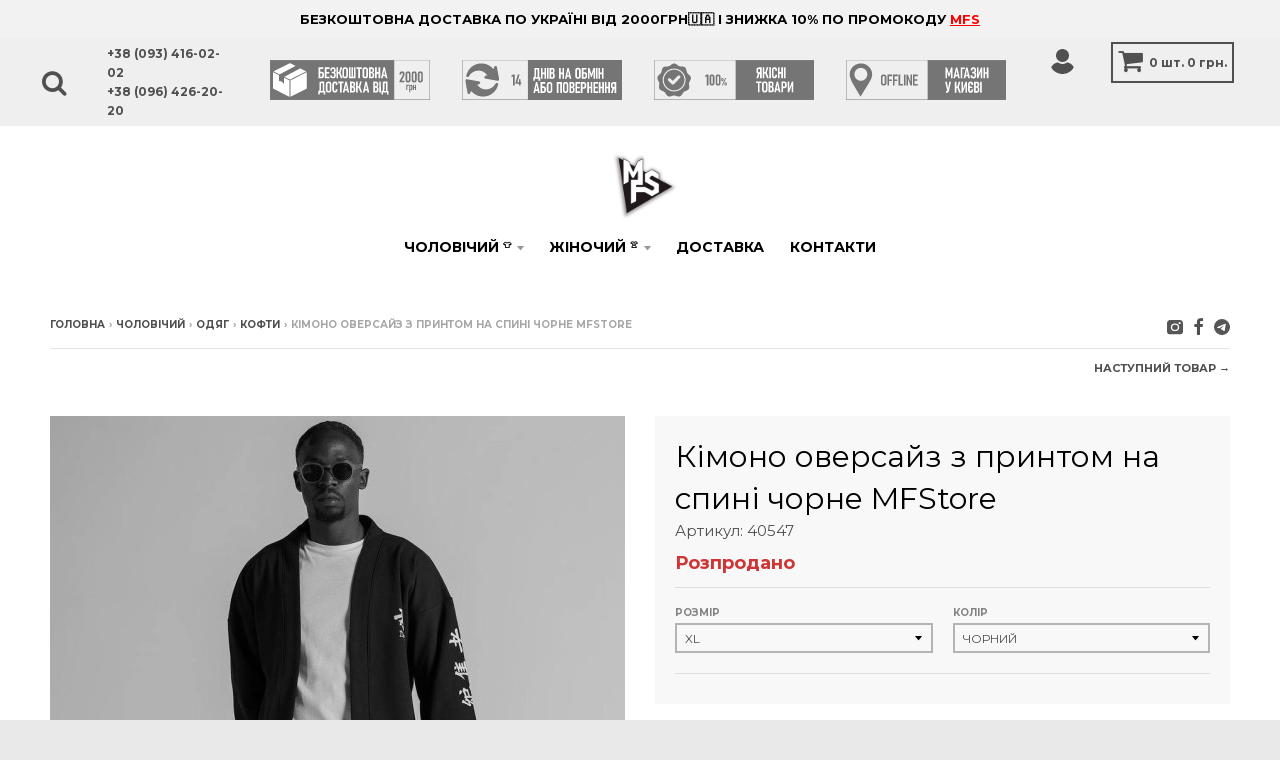

--- FILE ---
content_type: text/html; charset=UTF-8
request_url: https://mfs.ua/man/muzskaa-odezda/kofty/40547-kimono-oversajz-z-printom-na-spini-corne-mfstore.html
body_size: 17383
content:
<!DOCTYPE html><!--[if lt IE 7]><html class="no-js lt-ie9 lt-ie8 lt-ie7" lang="uk-UA"><![endif]--><!--[if IE 7]><html class="no-js lt-ie9 lt-ie8" lang="uk-UA"><![endif]--><!--[if IE 8]><html class="no-js lt-ie9" lang="uk-UA"><![endif]--><!--[if IE 9 ]><html class="ie9 no-js"><![endif]--><!--[if (gt IE 9)|!(IE)]><!--><html class="no-js"><!--<![endif]--><head><meta charset="UTF-8"><meta name="viewport" content="width=device-width,initial-scale=1"><link rel="apple-touch-icon" sizes="76x76" href="/images/favicon-76x76.png"><link rel="icon" type="image/png" sizes="32x32" href="/images/favicon-32x32.ico"><link rel="icon" type="image/png" sizes="16x16" href="/images/favicon-16x16.ico"><link rel="manifest" href="/images/manifest.json"><link rel="mask-icon" href="/images/mfs-flaticon.svg" color="#5bbad5"><meta name="theme-color" content="#ffffff"><title>Купити Кімоно оверсайз з принтом на спині чорне MFStore в Києві</title><meta name="description"><meta property="og:image" content="https://cdn.mfs.ua/cache/1/yrxq7iGhEwuskBDCLJHDiNaQLlyzWPoT.jpg?w=575&amp;h=805&amp;fit=crop-center&amp;s=cd7f5b835c66948786466464a1dc928a"><meta property="og:title" content="Купити Кімоно оверсайз з принтом на спині чорне MFStore в Києві"><link href="/bundle/056279fe4bde2da22f1fb1a68383ceaa.css" rel="stylesheet"><link href="https://fonts.googleapis.com/css?family=Montserrat:400,700|Open+Sans+Condensed:300,300i|Open+Sans:400,400i,700,700i&amp;amp;subset=cyrillic&quot; rel=&quot;stylesheet" rel="stylesheet"><meta name="facebook-domain-verification" content="mmigh2ru14cp7xypsh2zm6nre381iz" /><!-- Facebook Pixel Code --><script>
!function(f,b,e,v,n,t,s)
{if(f.fbq)return;n=f.fbq=function(){n.callMethod?
n.callMethod.apply(n,arguments):n.queue.push(arguments)};
if(!f._fbq)f._fbq=n;n.push=n;n.loaded=!0;n.version='2.0';
n.queue=[];t=b.createElement(e);t.async=!0;
t.src=v;s=b.getElementsByTagName(e)[0];
s.parentNode.insertBefore(t,s)}(window,document,'script',
'https://connect.facebook.net/en_US/fbevents.js');
fbq('init', '1737006966568793');
const eid_view = Date.now() + '_' + Math.floor(Math.random() * 1000000);
fbq('track', 'PageView',  {}, {eventID: eid_view});
</script><noscript><img height="1" width="1" style="display:none" 
src="https://www.facebook.com/tr?id=1737006966568793&ev=PageView&noscript=1"/></noscript><!-- End Facebook Pixel Code --><script>
	(function(i,s,o,g,r,a,m){
	i["esSdk"] = r;
	i[r] = i[r] || function() {
		(i[r].q = i[r].q || []).push(arguments)
	}, a=s.createElement(o), m=s.getElementsByTagName(o)[0]; a.async=1; a.src=g;
	m.parentNode.insertBefore(a,m)}
	) (window, document, "script", "https://esputnik.com/scripts/v1/public/scripts?apiKey=eyJhbGciOiJSUzI1NiJ9.[base64].ZPMQ779qTdSkq6V8vL6FeYO-LapxL7kMWz-tkD0tJd7k9DoTXJ5aORm5jVCguezWg5SMvYiyY0Fvf77smcCjcg&domain=0F09BA5A-C79D-40C2-936D-B937A4AC0FE9", "es");
	es("pushOn");
      </script><!-- TikTok Pixel Code Start --><script>
!function (w, d, t) {
  w.TiktokAnalyticsObject=t;var ttq=w[t]=w[t]||[];ttq.methods=["page","track","identify","instances","debug","on","off","once","ready","alias","group","enableCookie","disableCookie","holdConsent","revokeConsent","grantConsent"],ttq.setAndDefer=function(t,e){t[e]=function(){t.push([e].concat(Array.prototype.slice.call(arguments,0)))}};for(var i=0;i<ttq.methods.length;i++)ttq.setAndDefer(ttq,ttq.methods[i]);ttq.instance=function(t){for(var e=ttq._i[t]||[],n=0;n<ttq.methods.length;n++)ttq.setAndDefer(e,ttq.methods[n]);return e},ttq.load=function(e,n){var r="https://analytics.tiktok.com/i18n/pixel/events.js",o=n&&n.partner;ttq._i=ttq._i||{},ttq._i[e]=[],ttq._i[e]._u=r,ttq._t=ttq._t||{},ttq._t[e]=+new Date,ttq._o=ttq._o||{},ttq._o[e]=n||{};n=document.createElement("script");n.type="text/javascript",n.async=!0,n.src=r+"?sdkid="+e+"&lib="+t;e=document.getElementsByTagName("script")[0];e.parentNode.insertBefore(n,e)};

  ttq.load('D2HH81BC77U67ECJC0FG');
  ttq.page();
}(window, document, 'ttq');
</script><!-- Stape Gateway TikTok Pixel Code End --></head><body class="template-product"><header class="promo-bar align-center size-default "><span class="promo-bar-text"><strong>БЕЗКОШТОВНА ДОСТАВКА ПО УКРАЇНІ ВІД 2000ГРН🇺🇦 І ЗНИЖКА 10% ПО ПРОМОКОДУ <a style="text-decoration: underline; color:red" href="/cart.html">MFS </a></span></strong></header><header class="util"><div class="header-wrapper"><div class="search-wrapper"><form id="w0" class="input-group search-bar" action="/search.html" method="get" role="search"><div class="icon-wrapper"><span class="icon-fallback-text"><span class="icon icon-search" aria-hidden="true"></span><span class="fallback-text">Пошук</span></span></div><div class="input-wrapper field-searchform-q required"><input type="search" id="searchform-q" class="input-group-field" name="SearchForm[q]" placeholder="Пошук" aria-required="true"></div><div class="button-wrapper"><span class="input-group-btn"><button type="submit" class="btn icon-fallback-text"><span class="icon icon-close" aria-hidden="true"></span><span class="fallback-text">Close menu</span></button></span></div></form></div><div class="wrapper"><div class="left-wrapper"><ul class="text-links"><li class="mobile-menu"><a href="#menu" class="toggle-menu menu-link"><span class="icon-text"><span class="icon icon-menu" aria-hidden="true"></span><span class="text" data-close-text="Close menu"></span></span></a></li><li><a href="#" class="search"><span class="icon-text"><span class="icon icon-search" aria-hidden="true"></span></span></a></li><li id="header-phone"><a href="tel:+380934160202"><strong>+38 (093) 416-02-02</strong></a><a href="tel:+380964262020"><strong>+38 (096) 426-20-20</strong></a></li></ul></div><div class="center-wrapper"><div class="inner-wrapper"><ul class="text-links"><li class="header-phone"><a href="tel:+380934160202"><strong>+38 (093) 416-02-02</strong></a><a href="tel:+380964262020"><strong>+38 (096) 426-20-20</strong></a></li></ul><ul class="delivery"><li class="price"><img src="/images/delivery.svg"></li><li class="everyday"><img src="/images/14.svg"></li><li class="quaranty"><img src="/images/100.svg"></li><li class="market"><img src="/images/offline.svg"></li></ul></div></div><div class="right-wrapper"><ul class="text-links"><li id="user" class="has-dropdown" aria-haspopup="true"><span class="icon-text"><span class="icon icon-user" aria-hidden="true"></span></span><ul class="dropdown" aria-hidden="true" role="menu"><li class="" role="menuitem"><a href="/login.html" tabindex="-1">Вхід</a><li class="" role="menuitem"><a href="/signup.html" tabindex="-1">Реєстрація</a></ul></li><li class="cart-button"><a href="/cart.html" id="CartButton"><span class="icon-fallback-text"><span class="icon icon-cart" aria-hidden="true"></span></span><span id="CartCount">0</span><span id="Measure">&nbsp;шт.&nbsp;</span><span id="CartCost" class="money">0 грн.</span></a><div class="cart-preview"><div class="cart-preview-title">Додано в кошик!</div><div class="product-container"><div class="box product"><figure><a href="#" class="product-image"></a><figcaption><a href="#" class="product-title"></a><ul class="product-variant options"></ul><span class="product-price price money"></span></figcaption></figure></div></div><div class="cart-preview-total"><div class="count plural">У вас <span class="item-count">0</span> товар(ів) у вашому кошику</div><div class="count singular">У вас <span class="item-count">0</span> товар(ів) у вашому кошику</div><div class="label">Разом</div><div class="total-price total"><span class="money">0 грн.</span></div></div><a href="/cart.html" class="button solid">Оформити замовлення</a><a href="#continue" class="button outline continue-shopping">Продовжити покупки</a></div></li></ul></div></div></div></header><div id="page"><header class="site-header" role="banner"><div class="wrapper"><div class="logo-nav-contain layout-vertical"><div class="logo-contain"><h1 class="site-logo has-image" itemscope itemtype="http://schema.org/Organization"><a href="https://mfs.ua" itemprop="url" class="logo-image"><img src="https://mfs.ua/images/logo-min.jpg?v=3" title="MFS"
                                 alt="Изображение MFS" itemprop="logo"></a></h1></div><nav class="nav-bar navbar-static-top" role="navigation"><ul class="site-nav"><li class="has-dropdown" aria-haspopup="true"><a href="/man/">Чоловічий <sup>👕</sup></a><ul class="dropdown" aria-hidden="true" role="menu"><li class="has-sub-dropdown" role="menuitem"><a href="/man/muzskaa-odezda/" tabindex="-1">Одяг <sup>👕</sup></a><ul class="sub-dropdown"><li class="has-sub-sub-dropdown" role="menuitem"><a tabindex="-2"  style='color: red'href="/man/muzskaa-odezda/kurtki/">Верхній <sup>sale</sup></a><ul class="sub-sub-dropdown"><li class="sub-sub-dropdown-item"><a  href="/man/muzskaa-odezda/kurtki/kosuxi/">Косухи <sup></sup></a></li><li class="sub-sub-dropdown-item"><a  href="/man/muzskaa-odezda/kurtki/bombery/">Бомбери <sup></sup></a></li><li class="sub-sub-dropdown-item"><a  href="/man/muzskaa-odezda/kurtki/vetrovki/">Вітровки <sup></sup></a></li><li class="sub-sub-dropdown-item"><a  href="/man/muzskaa-odezda/kurtki/puxoviki/">Пуховики <sup></sup></a></li><li class="sub-sub-dropdown-item"><a  href="/man/muzskaa-odezda/kurtki/palto/">Пальто <sup></sup></a></li><li class="sub-sub-dropdown-item"><a  href="/man/muzskaa-odezda/kurtki/parki/">Парки <sup></sup></a></li><li class="sub-sub-dropdown-item"><a  href="/man/muzskaa-odezda/kurtki/zheletki/">Жилетки <sup></sup></a></li></ul></li><li class="has-sub-sub-dropdown" role="menuitem"><a tabindex="-2"  style='color: black'href="/man/muzskaa-odezda/kofty/">Кофти <sup>new</sup></a><ul class="sub-sub-dropdown"><li class="sub-sub-dropdown-item"><a  href="/man/muzskaa-odezda/kofty/hudi/">Худі <sup></sup></a></li><li class="sub-sub-dropdown-item"><a  href="/man/muzskaa-odezda/kofty/svitshotu/">Світшоти <sup></sup></a></li><li class="sub-sub-dropdown-item"><a  href="/man/muzskaa-odezda/kofty/longslivy/">Лонгсліви <sup></sup></a></li><li class="sub-sub-dropdown-item"><a  href="/man/muzskaa-odezda/kofty/kardigany/">Кардигани <sup></sup></a></li></ul></li><li class="has-sub-sub-dropdown" role="menuitem"><a tabindex="-2"  style='color: red'href="/man/muzskaa-odezda/futbolki/">Футболки <sup>sale</sup></a><ul class="sub-sub-dropdown"><li class="sub-sub-dropdown-item"><a  href="/man/muzskaa-odezda/futbolki/kimono-colovici/">Кімоно <sup></sup></a></li><li class="sub-sub-dropdown-item"><a  href="/man/muzskaa-odezda/futbolki/futbolki-s-printom/">Принтовані <sup></sup></a></li><li class="sub-sub-dropdown-item"><a  href="/man/muzskaa-odezda/futbolki/long/">Подовжені <sup></sup></a></li><li class="sub-sub-dropdown-item"><a  href="/man/muzskaa-odezda/futbolki/oversize/">Оверсайз <sup></sup></a></li><li class="sub-sub-dropdown-item"><a  href="/man/muzskaa-odezda/futbolki/bazovie/">Базові <sup></sup></a></li><li class="sub-sub-dropdown-item"><a  href="/man/muzskaa-odezda/futbolki/polo-f/">Поло <sup></sup></a></li><li class="sub-sub-dropdown-item"><a  href="/man/muzskaa-odezda/futbolki/majki/">Майки <sup></sup></a></li></ul></li><li class="sub-dropdown-item"><a style="color: red"href="/man/muzskaa-odezda/shorty/">Шорти <sup>sale</sup></a></li><li class="has-sub-sub-dropdown" role="menuitem"><a tabindex="-2"  style='color: black'href="/man/muzskaa-odezda/shtany/">Штани <sup>new</sup></a><ul class="sub-sub-dropdown"><li class="sub-sub-dropdown-item"><a  href="/man/muzskaa-odezda/shtany/sportivyne/">Спортивні <sup></sup></a></li><li class="sub-sub-dropdown-item"><a  href="/man/muzskaa-odezda/shtany/kargo-muzskie/">Карго <sup>new</sup></a></li><li class="sub-sub-dropdown-item"><a  href="/man/muzskaa-odezda/shtany/man-shtany-galife/">Галіфе <sup></sup></a></li><li class="sub-sub-dropdown-item"><a  href="/man/muzskaa-odezda/shtany/brjuki/">Брючні <sup></sup></a></li></ul></li><li class="sub-dropdown-item"><a style="color: black"href="/man/muzskaa-odezda/dzhinsy/">Джинси <sup></sup></a></li><li class="sub-dropdown-item"><a style="color: black"href="/man/muzskaa-odezda/dzhoggery/">Джоггери <sup></sup></a></li><li class="sub-dropdown-item"><a style="color: red"href="/man/muzskaa-odezda/kostjumy/">Костюми <sup>sale</sup></a></li><li class="sub-dropdown-item"><a style="color: black"href="/man/muzskaa-odezda/mantii/">Мантії <sup>new</sup></a></li><li class="sub-dropdown-item"><a style="color: black"href="/man/muzskaa-odezda/rubashki/">Сорочки <sup></sup></a></li><li class="sub-dropdown-item"><a style="color: black"href="/man/muzskaa-odezda/kombinezonu/">Комбінезони <sup></sup></a></li></ul></li><li class="has-sub-dropdown" role="menuitem"><a href="/man/muzskie-aksessuary/" tabindex="-1">Аксесуари <sup>🎒</sup></a><ul class="sub-dropdown"><li class="sub-dropdown-item"><a style="color: black"href="/man/muzskie-aksessuary/kepki/">Кепки <sup></sup></a></li><li class="sub-dropdown-item"><a style="color: black"href="/man/muzskie-aksessuary/braslety/">Браслети <sup></sup></a></li><li class="sub-dropdown-item"><a style="color: black"href="/man/muzskie-aksessuary/colovici-pidviski/">Підвіски <sup></sup></a></li><li class="sub-dropdown-item"><a style="color: black"href="/man/muzskie-aksessuary/muzhskie-remni/">Ремені <sup></sup></a></li><li class="sub-dropdown-item"><a style="color: black"href="/man/muzskie-aksessuary/muzhskie-sumki/">Сумки <sup></sup></a></li><li class="sub-dropdown-item"><a style="color: black"href="/man/muzskie-aksessuary/muzhskie-bananki/">Бананки <sup></sup></a></li><li class="sub-dropdown-item"><a style="color: black"href="/man/muzskie-aksessuary/muzhskie-rjukzaki/">Рюкзаки <sup></sup></a></li><li class="sub-dropdown-item"><a style="color: black"href="/man/muzskie-aksessuary/shapki-unisex/">Шапки <sup></sup></a></li></ul></li><li class="" role="menuitem"><a style='color: darkgreen' href="/man/novinki/" tabindex="-1">Новинки <sup>new</sup></a></li><li class="" role="menuitem"><a style='color: red' href="/man/rasprodazha/" tabindex="-1">Розпродаж <sup></sup></a></li></ul></li><li class="has-dropdown" aria-haspopup="true"><a href="/women/">Жіночий <sup>👚</sup></a><ul class="dropdown" aria-hidden="true" role="menu"><li class="has-sub-dropdown" role="menuitem"><a href="/women/zenskaa-odezda/" tabindex="-1">Одяг <sup></sup></a><ul class="sub-dropdown"><li class="sub-dropdown-item"><a style="color: black"href="/women/zenskaa-odezda/kurtki-woman/">Верхній <sup></sup></a></li><li class="sub-dropdown-item"><a style="color: black"href="/women/zenskaa-odezda/kostjumy-woman/">Костюми <sup></sup></a></li><li class="sub-dropdown-item"><a style="color: black"href="/women/zenskaa-odezda/futbolki-woman/">Футболки <sup></sup></a></li><li class="sub-dropdown-item"><a style="color: black"href="/women/zenskaa-odezda/kofty-woman/">Кофти <sup></sup></a></li><li class="sub-dropdown-item"><a style="color: black"href="/women/zenskaa-odezda/topy/">Топи <sup></sup></a></li><li class="sub-dropdown-item"><a style="color: black"href="/women/zenskaa-odezda/bodi/">Боді <sup></sup></a></li><li class="sub-dropdown-item"><a style="color: black"href="/women/zenskaa-odezda/shtanu/">Штани <sup></sup></a></li><li class="sub-dropdown-item"><a style="color: black"href="/women/zenskaa-odezda/jubki-woman/">Спідниці <sup></sup></a></li><li class="sub-dropdown-item"><a style="color: black"href="/women/zenskaa-odezda/rubaski/">Сорочки <sup></sup></a></li><li class="sub-dropdown-item"><a style="color: black"href="/women/zenskaa-odezda/shorty-woman/">Шорти <sup></sup></a></li><li class="sub-dropdown-item"><a style="color: black"href="/women/zenskaa-odezda/kombinezony/">Комбінезони <sup></sup></a></li></ul></li><li class="has-sub-dropdown" role="menuitem"><a href="/women/zenskie-aksessuary/" tabindex="-1">Аксесуари <sup></sup></a><ul class="sub-dropdown"><li class="sub-dropdown-item"><a style="color: black"href="/women/zenskie-aksessuary/kepky/">Кепки <sup></sup></a></li><li class="sub-dropdown-item"><a style="color: black"href="/women/zenskie-aksessuary/zhenskie-sumki/">Сумки <sup></sup></a></li><li class="sub-dropdown-item"><a style="color: black"href="/women/zenskie-aksessuary/zhenskie-bananki/">Бананки <sup></sup></a></li><li class="sub-dropdown-item"><a style="color: black"href="/women/zenskie-aksessuary/rjukzaki/">Рюкзаки <sup></sup></a></li><li class="sub-dropdown-item"><a style="color: black"href="/women/zenskie-aksessuary/brasleti/">Браслети <sup></sup></a></li><li class="sub-dropdown-item"><a style="color: black"href="/women/zenskie-aksessuary/podveski/">Підвіски <sup></sup></a></li><li class="sub-dropdown-item"><a style="color: black"href="/women/zenskie-aksessuary/zhenskie-remni/">Ремені <sup></sup></a></li></ul></li><li class="" role="menuitem"><a style='color: darkgreen' href="/women/novinki/" tabindex="-1">Новинки <sup>new</sup></a></li><li class="" role="menuitem"><a style='color: red' href="/women/rasprodazha/" tabindex="-1">Розпродаж <sup></sup></a></li></ul></li><li><a href="/delivery.html">Доставка</a></li><li><a href="/contact-us.html">Контакти</a></li></ul></nav></div></div><div id="newsletter-offer" class="offer-banner style-overlay" data-visitor="false" data-offer-enable="true"><div class="wrapper"><div class="offer-close"><span class="icon-text"><span class="icon icon-close" aria-hidden="true"></span><span class="text">Close</span></span></div><div class="offer-container"><div class="offer-message"><p><meta charset="utf-8"><span>Прокачай себя персональными скидками, оставь почту и получай предложения прямо сейчас!</span></p></div><div class="offer-email"><form id="contact_form" class="contact-form"
                              accept-charset="UTF-8"><input type="hidden" value="customer" name="form_type"/><input
                                    type="hidden" name="utf8" value="✓"/><input type="hidden" name="contact[tags]" value="prospect, email subscribe"><div class="input-row"><div class="input-wrapper"><input type="email" name="contact[email]" id="email"
                                           placeholder="email@example.com" required
                                           class="input-group-field"></div></div><div class="input-row"><div class="button-wrapper"><button class="btn offer-close">Нет, спасибо</button><button type="submit" id="subscribe" class="btn" onClick="dataLayer.push({'event': 'offer-email-discont'});" disabled>Прокачаться</button></div></div></form></div></div></div></div></header><main class="main-content" role="main"><section class="single-product off" itemscope itemtype="http://schema.org/Product"><meta itemprop="name" content="Кімоно оверсайз з принтом на спині чорне MFStore"><meta itemprop="url" content="https://mfs.ua/man/muzskaa-odezda/kofty/40547-kimono-oversajz-z-printom-na-spini-corne-mfstore.html"><meta itemprop="image"
          content="https://cdn.mfs.ua/source/1/yrxq7iGhEwuskBDCLJHDiNaQLlyzWPoT.jpg"><div class="wrapper"><div id="modal-accept" class="offer-banner style-overlay" data-visitor="true"><div class="wrapper"><div class="offer-close"><span class="icon-text"><span class="icon icon-close" aria-hidden="true"></span><span class="text">Close</span></span></div><div class="offer-container"><div class="offer-message"><h4>Умови угоди</h4></div><div class="offer-email"><p>Договір купівлі - продажу</p><p>Цей договір, в якому одна сторона  магазин MFS, (надалі – Продавець) з одного боку, і будь-яка особа, яка прийняла (акцептувала) дану пропозицію (надалі – Покупець), з іншого боку, далі разом — Сторони, уклали даний договір (далі — Договір) купівлі-продажу Товарів, фотографії яких розміщені у відповідному розділі сайту http://MFS.ua.</p><p> </p><p>1. ЗАГАЛЬНІ ПОЛОЖЕННЯ.</p><p>1.1. Договірні відносини між Продавцем і Покупцем оформляються на Веб-сайті http://MFS.ua. Натискання в інтернет-ресурсі на сторінці оформлення Замовлення кнопки  «Оформить заказ», означає, що Покупець , згідно чинного українського законодавства, взяв до виконання умови Договору, які вказані нижче.</p><p>1.2.  При повній згоді з даним Договором Покупець приймає умови та порядок оформлення замовлення, оплати та доставки товару Продавцем, відповідальності за недобросовісне Замовлення і за невиконання умов цього Договору.</p><p>1.3. Даний Договір набуває чинності з моменту натискання на кнопку «Оформить заказ», яким Покупець надає згоду здійснити покупку наявного у Продавця Товару та діє до моменту отримання Покупцем Товару від Продавця і повного розрахунку з ним.</p><p>2. ТЕРМІНИ І ВИЗНАЧЕННЯ</p><p>«Акцепт» - прийняття Покупцем пропозиції Продавця щодо придбання Товару, зображення якого розміщено на Веб-сайті Продавця, шляхом додавання його у віртуальний кошик та відправлення Замовлення.</p><p>«Товар» - предмет торгівлі (виріб, модель, аксесуар, комплектуючі та супровідні предмети, будь-які інші предмети торгівлі), щодо придбання якого на Веб-сайті Продавця.</p><p>«Покупець» - будь-яка дієздатна фізична особа, згідно чинного українського законодавства, що відвідали Веб-сайт http://MFS.ua, та мають намір придбати той чи інший Товар.</p><p>«Замовлення» - належно оформлена та розміщена на Веб-сайті заявка Покупця на купівлю Товарів, що адресується Продавцю.</p><p>«Законодавство» - чинне законодавство України, яке може бути застосоване до правовідносин, пов'язаних з виконанням та/або які виходять з виконання описаних в цьому Договорі зобов'язань.</p><p>«Істотний недолік Товару» – недолік, який робить неможливим чи недопустимим використання товару відповідно до його цільового призначення, виник з вини виробника (Продавця), після його усунення проявляється знову з незалежних від споживача причин.</p><p>3. ПРЕДМЕТ ДОГОВОРУ.</p><p>3.1. Продавець зобов’язується на умовах та в порядку, визначених цим Договором продати Товар на основі Замовлення, оформленого Покупцем на відповідній сторінці Веб-сайту http://MFS.ua, а Покупець зобов’язується на умовах та в порядку, визначених цим Договором, придбати Товар і сплатити за нього кошти.</p><p>3.2. Продавець гарантує, що Товар не переданий в заставу, не є предметом спору, не перебуває під арештом , а також на нього відсутні будь-які права третіх осіб.</p><p>3.3. Продавець та Покупець підтверджують, що чинний Договір не є фіктивною чи удаваною угодою або угодою, укладеною під впливом тиску чи обману.</p><p>3.4. Продавець підтверджує, що має всі необхідні дозволи на здійснення господарської діяльності, які регулюють сферу правовідносин, що виникають ті діють в процесі виконання цього Договору, а також гарантує, що має право на виробництво та/або реалізацію товару без будь-яких обмежень, у відповідності з вимогами діючого законодавства України, та зобов’язується нести відповідальність у випадку порушення прав Покупця в процесі виконання цього Договору та реалізації Товару.</p><p>4. ПРАВА ТВ ОБОВЯЗКИ ПРОДАВЦЯ.</p><p>4.1. Продавець зобов’язаний:</p><p>- виконувати умови даного Договору;</p><p>- виконувати замовлення Покупця в разі надходження оплати від Покупця;</p><p>- передати Покупцю Товар згідно з вибраним зразком на відповідній сторінці Веб-сайту,  оформленим Замовленням і умовами даного Договору;</p><p>- перевірити якісні і кількісні характеристики Товару під час його пакування на складі;</p><p>- своєчасно повідомляти Покупця, про доставку його попереднього замовлення;</p><p>4.2. Продавець має право:</p><p>- в односторонньому порядку призупинити надання послуг за цим Договором у випадку порушення Покупцем умов цього Договору.</p><p>5. ПРАВА ТА ОБОВЯЗКИ ПОКУПЦЯ</p><p>5.1. Покупець зобов’язаний:</p><p>- своєчасно cплатити і отримати замовлення на умовах цього Договору;</p><p>- ознайомитись з інформацією про Товар, яка розміщена на сайті Продавця;</p><p>- при отриманні Товару у особи, що здійснила його доставку, впевнитися у цілісності та комплектності Товару шляхом огляду вмісту упаковки. У випадку виявлення пошкоджень чи неповної комплектації Товару – зафіксувати їх в акті, який разом із Покупцем повинна підписати особа, яка здійснила його доставку Покупцеві.</p><p>5.2. Покупець має право:</p><p>- оформити замовлення на відповідній сторінці Веб-сайту http://MFS.ua</p><p>- вимагати від Продавця виконання умов цього Договору.</p><p>6. ПОРЯДОК ОФОРМЛЕННЯ ЗАМОВЛЕННЯ.</p><p>6.1. Покупець самостійно оформлює Замовлення на відповідній сторінці Веб-сайту шляхом додавання Товарів у віртуальний кошик за допомогою натискання кнопки “Добавить в корзину”, або зробивши замовлення по електронній пошті, чи за номером телефону, вказаному в розділі контактів Веб-сайту http:// MFS.ua</p><p>6.2. Строк формування Замовлення:</p><p>1. Товари на замовлення – від 5 до 10 днів.</p><p>2. Товар, що є в наявності – від 1 до 3 днів.</p><p> В разі, якщо Замовлення відправлено у вихідний або святковий день, строк формування починається з першого після вихідного робочого дня.</p><p>7. ЦІНА ДОГОВОРУ І ПОРЯДОК ОПЛАТИ.</p><p>7.1. Ціна кожного окремого Товару визначається Продавцем та зазначається на відповідній сторінці Веб-сайту. Ціна Договору визначається шляхом додавання цін всіх обраних Товарів поміщених у віртуальний кошик та ціни доставки, яка визначається в залежності від способу доставки відповідно до умов розділу 8 цього Договору.</p><p>7.2. Вартість Замовлення може змінюватись в залежності від ціни, кількості чи номенклатури товару.</p><p></p><p>7.3. Покупець може оплатити Замовлення наступним чином:</p><p>1) Накладним платежем при отриманні Замовлення в представництві служби доставки ТОВ «Нова Пошта».</p><p>2) При отриманні товару в магазині Продавця.</p><p>8. УМОВИ ДОСТАВКИ ТОВАРУ.</p><p>8.1 Покупець отримує Товар за допомогою доставки, або отримує його особисто. Порядок оплати та отримання зазначений на відповідній сторінці Веб-сайту  http://МFS.ua</p><p>8.2. При доставці товарів в інші міста України, що виконується іншими Службами доставки (далі Компаніями-перевізниками) Покупець у повному обсязі і беззастережно погоджується з Правилами перевезення вантажів цими Компаніями-перевізниками.</p><p>8.3. Факт отримання товару та відсутність претензій до якості товару, який доставляється Компаніями-перевізниками, Покупець підтверджує власним розписом у товаро-транспортній накладній, декларації Компанії-перевізника, або у видатковій накладній при отриманні товару. Зі свого боку, Продавець гарантує відвантаження товару Компанії-перевізнику у кількості, зазначеній і оплаченій Покупцем, в комплектності згідно специфікації цього товару і в належному (робочому) стані і якості.</p><p>8.4. У разі відсутності Покупця за адресою доставки, вказаної Покупцем в заявці або відмови Покупця від отримання Товару з необґрунтованих причини, при доставці кур'єром Компанії-перевізника, товар повертається в продавцю. Оплата за послуги Компанії-перевізника вираховується із покупця.</p><p>Всі питання, що виникли в процесі оплати і отримання Товару, Покупець може з'ясувати за контактними даними в розділі Контакти</p><p>9. УМОВИ ПОВЕРНЕННЯ ТОВАРУ.</p><p>9.1. При отриманні Товару на складі перевізника, від кур’єра або Продавця, Покупець зобов’язаний перевірити зовнішню цілісність упаковки, після чого відкрити її та безпосередньо пересвідчитися у належному зовнішньому стані Товару (відсутності механічних пошкоджень) та повноті його комплектності.</p><p>9.2. У випадку наявності хоча б одного з перерахованих недоліків, Покупець зобов’язаний зафіксувати його у складеному акті довільної форми. Акт повинен бути підписаний Покупцем та особою, що здійснила доставку Товару або Продавцем.</p><p>9.3. У випадку, коли товар замовлений та доставлений з наявного в магазині, але з будь-яких причин не підходить Покупцеві, він має право:</p><p>1. Вибрати інший товар з наявного в магазині.</p><p>2. Повернути товар протягом 14 днів.</p><p>9.4. Сторони погодили, що у випадку недотримання обов'язкових вимог вказаної процедури, визнається отримання Покупцем Товару у належному стані – без будь-яких механічних пошкоджень та у повній комплектності.</p><p>10. ВІДПОВІДАЛЬНІСТЬ СТОРІН ТА ВИРІШЕННЯ СПОРІВ.</p><p>10.1. Сторони відповідають за невиконання або неналежне виконання умов цього Договору в порядку, передбаченому цим Договором і чинним законодавством України.</p><p>10.2. У разі виникнення спорів, пов'язаних з виконанням Сторонами цього Договору, підлягають вирішенню шляхом переговорів між Сторонами.</p><p>11. ФОРС-МАЖОРНІ ОБСТАВИНИ.</p><p>11.1. Сторони не несуть відповідальності за невиконання будь-якого зі своїх зобов'язань, за винятком зобов'язань по оплаті, якщо доведуть, що таке невиконання було викликано форс-мажорними обставинами, тобто подіями або обставинами, дійсно знаходяться поза контролем такої Сторони, настали після укладення цього Договору, що носять непередбачений і невідворотний характер.</p><p>До форс-мажорних обставин належать, зокрема, природні катаклізми, страйки, пожежі, повені, вибухи, обмерзання, війни (як оголошені, так і неоголошені), заколоти, загибель товару, затримки перевізників, викликані аваріями або несприятливими погодними умовами, небезпеки і випадковості на морі, ембарго, катастрофи, обмеження, що накладаються державними органами (включаючи розподілу, пріоритети, офіційні вимоги, квоти і ціновий контроль), якщо ці обставини безпосередньо вплинули на виконання цього Договору.</p><p>11.2. Сторона, для якої стало неможливим виконання зобов'язань за цим Договором через настання форс-мажорних обставин, повинна негайно інформувати іншу Сторону в письмовому вигляді або телефонним зв'язком про виникнення вищевказаних обставин.</p><p>11.3. Час, який потрібен Сторонам для виконання своїх зобов'язань за цим Договором, буде продовжено на будь-який термін, протягом якого було відкладено виконання через перерахованих обставин.</p><p>11.4. Якщо через дію обставин непереборної сили невиконання зобов’язань за цим Договором триває більше трьох місяців, кожна із Сторін має право розірвати цей Договір в односторонньому порядку, письмово повідомивши про це іншу сторону.</p><p>Незважаючи на настання форс-мажору, перед припиненням цього Договору внаслідок форс-мажорних обставин Сторони здійснюють остаточні взаєморозрахунки.</p><p>12. ІНШІ УМОВИ ДОГОВОРУ.</p><p>12.1. Інформація, що надається Покупцем є конфіденційною. Інформація про Покупця використовується виключно в цілях виконання його Замовлення (відправлення повідомлення Продавцю про замовлення Товару, надсилання рекламних повідомлень і т.д.).</p><p>12.2. Власним акцептування Договору або реєстрацією на Веб-сайті http:// MFS.ua/ (заповнення реєстраційної анкети) Покупець добровільно надає згоду на збір та обробку власних персональних даних з наступною метою: дані, що стають відомі використовуватимуться в комерційних цілях, в тому числі для обробки замовлень на придбання товарів, отримання інформації про замовлення, надсилання телекомунікаційними засобами зв’язку (електронною поштою, мобільним зв’язком) рекламних та спеціальних пропозицій, інформації про акції, розіграші або будь-якої іншої інформації про діяльність Веб-сайту http://MFS.ua/.</p><p>Для цілей, передбачених цим пунктом, Покупцю мають право направлятися листи, повідомлення та матеріали на поштову адресу, e-mail Покупця, а також відправлятися sms-повідомлення, здійснюватися дзвінки на вказаний в анкеті телефонний номер.</p><p>12.3. Покупець дає право здійснювати обробку його персональних даних, у тому числі: поміщати персональні дані в бази даних (без додаткового повідомлення про це), здійснювати довічне зберігання даних, їх накопичення, оновлення, зміну (у міру необхідності). Продавець бере на себе зобов'язання забезпечити захист даних від несанкціонованого доступу третіх осіб, не поширювати і не передавати дані будь-якій третій стороні (крім передачі даних пов'язаним особам, комерційним партнерам, особам, уповноваженим Продавцем на здійснення безпосередньої обробки даних для зазначених цілей, а також на обов'язковий запит компетентного державного органу).</p><p>12.4. У випадку небажання отримувати розсилку, Покупець має право звернутися до Продавця, написавши заяву про відмову від отримання рекламних матеріалів, надіславши його на поштову або електронну адресу.</p><p>12.5. Продавець не несе відповідальність за зміст і правдивість інформації, що надається Покупцем при оформленні замовлення. Покупець несе відповідальність за достовірність вказаної при оформленні замовлення інформації.</p><div class="input-row"><div class="button-wrapper"><button class="btn" id="yes-accept">Приймаю</button></div></div></div></div></div></div><div id="ModalBuyIn1Click" class="offer-banner style-overlay" data-visitor="true"><div class="wrapper"><div class="offer-close"><span class="icon-text"><span class="icon icon-close" aria-hidden="true" style="top: 5px;right: 5px;"></span><span class="text">Close</span></span></div><div class="offer-container"><div class="offer-message"><h4>Купити Кімоно оверсайз з принтом на спині чорне MFStore в 1 клік</h4></div><div class="offer-email"><form id="FormBuyIn1Click" class="contact-form" action="/catalog/frontend/one-click" method="post"><input type="hidden" id="buyinoneclick-product_option" class="input-wrapper" name="BuyInOneClick[product_option]"><input type="hidden" id="buyinoneclick-quantity" class="input-wrapper" name="BuyInOneClick[quantity]" value="1"><input type="hidden" id="buyinoneclick-product_id" class="input-wrapper" name="BuyInOneClick[product_id]" value="22306"><input type="hidden" id="buyinoneclick-email" class="input-wrapper" name="BuyInOneClick[email]" value="order@mfs.ua"><div class="input-row"><div class="error-summary" style="display:none"><p>Будь ласка, виправте наступні помилки:</p><ul></ul></div><div class="input-wrapper"><input type="text" id="buyinoneclick-phone" class="input-group-field" name="BuyInOneClick[phone]" placeholder="Телефон" aria-required="true" data-plugin-inputmask="inputmask_cd395fd8"><input type="text" id="buyinoneclick-fio" class="input-group-field" name="BuyInOneClick[fio]" placeholder="П.І.Б." aria-required="true"><input type="hidden" name="BuyInOneClick[accept]" value="0"><label><input type="checkbox" id="buyinoneclick-accept" name="BuyInOneClick[accept]" value="1" checked> Приймаю <a href="#" id="call-modal-accept">Умови угоди</label></div><i class="send"></i><div class="button-wrapper" data-id="22306"><button type="submit" class="btn" onclick="fbq(&#039;track&#039;, &#039;InitiateCheckout&#039;, {&#039;contents&#039;: [{&#039;content_id&#039;: &#039;22306&#039;, &#039;quantity&#039;: 1, &#039;item_price&#039;: 999}], &#039;content_ids&#039;: [&#039;22306&#039;], &#039;content_type&#039;: &#039;product&#039;, &#039;num_items&#039;: 1, value: 999, currency: &#039;UAH&#039;}, {eventID: &#039;1769530026_1186&#039;});ttq.track(&#039;InitiateCheckout&#039;, { &#039;contents&#039;: [{&#039;content_id&#039;: &#039;22306&#039;, &#039;quantity&#039;: 1, &#039;item_price&#039;: 999}], &#039;content_ids&#039;: [&#039;22306&#039;], &#039;content_type&#039;: &#039;product&#039;, &#039;num_items&#039;: 1, value: 999, currency: &#039;UAH&#039; }, {event_id: &#039;1769530026_1186&#039;} );">купити в 1 клік</button></div></div></form></div></div></div></div><header class="content-util"><nav class="breadcrumb" role="navigation" aria-label="breadcrumbs"><a href="https://mfs.ua">Головна</a><span aria-hidden="true">&rsaquo;</span><a href="/man/">Чоловічий</a><span aria-hidden="true">&rsaquo;</span><a href="/man/muzskaa-odezda/">Одяг</a><span aria-hidden="true">&rsaquo;</span><a href="/man/muzskaa-odezda/kofty/">Кофти</a><span aria-hidden="true">&rsaquo;</span><span>Кімоно оверсайз з принтом на спині чорне MFStore</span></nav><ul class="social-icons"><li><a target="_blank" title="mfs.ua" href="https://www.instagram.com/mfs.ua/"><span class="icon-fallback-text"><span class="icon icon-instagram" aria-hidden="true"></span><span class="fallback-text">Instagram</span></span></a></li><li><a target="_blank" title="MFS.ua" href="https://www.facebook.com/mfs.store"><span class="icon-fallback-text"><span class="icon icon-facebook" aria-hidden="true"></span><span class="fallback-text">Facebook</span></span></a></li><li><a target="_blank" title="MFS.UA" href="https://t.me/mfs_online"><span class="icon-fallback-text"><span class="icon icon-telegram" aria-hidden="true"></span><span class="fallback-text">Telegram</span></span></a></li></ul><div class="category-carousel" data-slider-delay="false"><div class="wrapper"><div class="js-flickity" data-flickity-options='{
             "groupCells": true,
             "initialIndex": 1,
             "cellAlign": "left",
             "pageDots": false,
             "contain": true
        }'><div class="carousel-cell"><a href="/man/muzskaa-odezda/kurtki/" ><span>Верхній</span><sup>sale</sup></a></div><div class="carousel-cell selected"><span>Кофти</span><sup>new</sup></div><div class="carousel-cell"><a href="/man/muzskaa-odezda/futbolki/" ><span>Футболки</span><sup>sale</sup></a></div><div class="carousel-cell"><a href="/man/muzskaa-odezda/shorty/" ><span>Шорти</span><sup>sale</sup></a></div><div class="carousel-cell"><a href="/man/muzskaa-odezda/shtany/" ><span>Штани</span><sup>new</sup></a></div><div class="carousel-cell"><a href="/man/muzskaa-odezda/dzhinsy/" ><span>Джинси</span><sup></sup></a></div><div class="carousel-cell"><a href="/man/muzskaa-odezda/dzhoggery/" ><span>Джоггери</span><sup></sup></a></div><div class="carousel-cell"><a href="/man/muzskaa-odezda/kostjumy/" ><span>Костюми</span><sup>sale</sup></a></div><div class="carousel-cell"><a href="/man/muzskaa-odezda/mantii/" ><span>Мантії</span><sup>new</sup></a></div><div class="carousel-cell"><a href="/man/muzskaa-odezda/rubashki/" ><span>Сорочки</span><sup></sup></a></div><div class="carousel-cell"><a href="/man/muzskaa-odezda/kombinezonu/" ><span>Комбінезони</span><sup></sup></a></div></div></div></div></header><header class="product-header"><div class="product-jump-container"><ul class="product-jump"><li class="next"><a href="/man/muzskaa-odezda/kofty/40877-mantia-z-nakladnimi-karmanami-i-poasom-corna-mfstore.html" title="Мантія з накладними карманами і поясом чорна MFStore">Наступний товар →</a></li></ul></div></header><div class="grid"><div class="product-images"><div class="images-container"><div class="featured " id="ProductPhoto"><div class="featured-container featured-zoom"><a href="https://cdn.mfs.ua/cache/1/yrxq7iGhEwuskBDCLJHDiNaQLlyzWPoT.jpg?w=1076&amp;h=1076&amp;fit=contain&amp;s=4f86569d3e393665eee6c963cbfaffe0"
                               data-position="0"><img src="https://cdn.mfs.ua/cache/1/yrxq7iGhEwuskBDCLJHDiNaQLlyzWPoT.jpg?w=575&amp;h=805&amp;fit=crop-center&amp;s=cd7f5b835c66948786466464a1dc928a"
                                     title="Кімоно оверсайз з принтом на спині чорне MFStore"
                                     alt="Изображение Кімоно оверсайз з принтом на спині чорне MFStore" id="ProductPhotoImg"></a></div></div><div class="thumbnails"><ul id="ProductThumbs"><li><a href="https://cdn.mfs.ua/cache/1/yrxq7iGhEwuskBDCLJHDiNaQLlyzWPoT.jpg?w=1076&amp;h=1076&amp;fit=contain&amp;s=4f86569d3e393665eee6c963cbfaffe0" title="Кімоно оверсайз з принтом на спині чорне MFStore"
                                       class="active" data-position="0"><img src="https://cdn.mfs.ua/cache/1/yrxq7iGhEwuskBDCLJHDiNaQLlyzWPoT.jpg?w=108&amp;h=150&amp;fit=crop-center&amp;s=a164ba330250873de7237306d63b5209"
                                             data-img="https://cdn.mfs.ua/cache/1/yrxq7iGhEwuskBDCLJHDiNaQLlyzWPoT.jpg?w=575&amp;h=805&amp;fit=crop-center&amp;s=cd7f5b835c66948786466464a1dc928a"
                                             data-highres="https://cdn.mfs.ua/cache/1/yrxq7iGhEwuskBDCLJHDiNaQLlyzWPoT.jpg?w=1076&amp;h=1076&amp;fit=contain&amp;s=4f86569d3e393665eee6c963cbfaffe0" title="Кімоно оверсайз з принтом на спині чорне MFStore"
                                             alt="Изображение Кімоно оверсайз з принтом на спині чорне MFStore"></a></li><li><a href="https://cdn.mfs.ua/cache/1/B62zXb0sbtbtHpFla5p8U2tnzteEbSpK.jpg?w=1076&amp;h=1076&amp;fit=contain&amp;s=f8b853ea8ea40893ef094c8c958cd364" title="Кімоно оверсайз з принтом на спині чорне MFStore"
                                       data-position="1"><img src="https://cdn.mfs.ua/cache/1/B62zXb0sbtbtHpFla5p8U2tnzteEbSpK.jpg?w=108&amp;h=150&amp;fit=crop-center&amp;s=ca5ca6e78627e2f6be7e8fe4988b20ed"
                                             data-img="https://cdn.mfs.ua/cache/1/B62zXb0sbtbtHpFla5p8U2tnzteEbSpK.jpg?w=575&amp;h=805&amp;fit=crop-center&amp;s=0b61d872cc03180a1d7999d5c94c396a"
                                             data-highres="https://cdn.mfs.ua/cache/1/B62zXb0sbtbtHpFla5p8U2tnzteEbSpK.jpg?w=1076&amp;h=1076&amp;fit=contain&amp;s=f8b853ea8ea40893ef094c8c958cd364" title="Кімоно оверсайз з принтом на спині чорне MFStore"
                                             alt="Изображение Кімоно оверсайз з принтом на спині чорне MFStore"></a></li></ul></div></div></div><aside class="product-aside" data-productKey="22306"><div class="purchase-box" itemprop="offers" itemscope itemtype="http://schema.org/Offer" style="margin-bottom: 20px;"><meta itemprop="priceCurrency" content="UAH"><link itemprop="availability" href="https://schema.org/InStock"><form id="AddToCartForm" class="form-vertical" action="/cart/add/" method="post"><div class="product-title"><h1 itemprop="name">Кімоно оверсайз з принтом на спині чорне MFStore</h1><div class="manufacturer">Brand: <a href="/brands/mfstore.html">MFStore</a></div><span class="vendor">Артикул: 40547</span></div><div class="selection-wrapper price"><span class="money" itemprop="price" content="999">Розпродано</span>&nbsp;
                                                                </div><div class="selection-wrapper variant"><div class="variant-grid"><select name="id" id="productSelect" class="full-select product-select"><option data-sku="40547"
                                            value="22306-XL-cernyy">XL / Чорний - 999 Грн.</option></select></div></div><div class="error cart-error"></div><input type="hidden" name="add"></form></div><div class="center-wrapper" style="display: inline-block; margin: 0 auto 20px;"><ul class="delivery"><li class="price" ><span href="/delivery.html" target="_blank"><img src="/images/delivery.svg"></span></li><li class="everyday"><img src="/images/14.svg"></li><li class="quaranty"><img src="/images/100.svg"></li><li class="market"><span href="/contact-us.html" target="_blank"><img src="/images/offline.svg"></span></li></ul></div><div class="description rte" itemprop="description"><p>Матеріал: бавовна, поліестер.<br>Кімоно оверсайз з принтом на спині чорне. <br>Завдяки лаконічному дизайну поєднувати можна <br>з будь-яким низом - від джогерів до карго штанів.<br>Детальну інформацію по розмірній сітці та підбору розміру, <br>можете уточнити у нашого менеджера при оформленні замовлення.</p></div></aside></div></div></section><script type="text/javascript">
function sendEvent() {
  var data = new FormData(document.getElementById('AddToCartForm'));
  if(data.get('quantity') > 0) {
    fbq('track', 'AddToCart', {'contents': [{'id': '22306', 'quantity': data.get('quantity'), 'item_price': '999'}], 'content_ids': ['22306'], 'content_type': 'product', 'value': data.get('quantity') * Number('999'), 'currency': 'UAH' }, { 'eventID': '' });
       ttq.track('AddToCart', {'contents': [{'id': '22306', 'quantity': data.get('quantity'), 'item_price': '999'}], 'content_ids': ['22306'], 'content_type': 'product', 'value': data.get('quantity') * Number('999'), 'currency': 'UAH' }, {'event_id': '' });
  }
}

var google_tag_params = {
dynx_itemid: 22306,
dynx_itemid2: 40547,
dynx_pagetype: "offerdetail",
dynx_totalvalue: 999
};
</script></main><footer class="site-footer"><div class="wrapper"><div class="grid"><div class="box newsletter"><div class="offer-message"><h4>Соцмережі</h4></div><ul class="social-icons"><li><a target="_blank" title="mfs.ua" href="https://www.instagram.com/mfs.ua/"><span class="icon-fallback-text"><span class="icon icon-instagram" aria-hidden="true"></span><span class="fallback-text">Instagram</span></span></a></li><li><a target="_blank" title="MFS.ua" href="https://www.facebook.com/mfs.store"><span class="icon-fallback-text"><span class="icon icon-facebook" aria-hidden="true"></span><span class="fallback-text">Facebook</span></span></a></li><li><a target="_blank" title="MFS.UA" href="https://t.me/mfs_online"><span class="icon-fallback-text"><span class="icon icon-telegram" aria-hidden="true"></span><span class="fallback-text">Telegram</span></span></a></li></ul></div><div class="box social"><h4>Контакти</h4><p><a href="tel:+380934160202">+38 (093) 416-02-02</a><br><a href="tel:+380964262020">+38 (096) 426-20-20</a><br><a href="/cdn-cgi/l/email-protection#4e232f27220e23283d603b2f"><span class="__cf_email__" data-cfemail="1c717d75705c717a6f32697d">[email&#160;protected]</span></a></p></div><div class="box quick-links primary-links"><h4>MFS</h4><ul><li><a href="/contact-us.html">ШОУ-РУМ в КИЄВІ</a></li><li><a href="/delivery.html">Доставка &amp; Оплата</a></li></ul></div></div><p class="copyright">&copy; <a href="https://mfs.ua" title="MFS">MFS</a>,
                2009-2026. All right
                reserved.</p></div></footer></div><nav id="menu" class="panel" role="navigation"><div class="search"><form id="w1" class="input-group search-bar" action="/search.html" method="get" role="search"><div class="icon-wrapper"><span class="icon-fallback-text"><span class="icon icon-search" aria-hidden="true"></span><span class="fallback-text">Пошук</span></span></div><div class="input-wrapper field-searchform-q required"><input type="search" id="searchform-q" class="input-group-field" name="SearchForm[q]" placeholder="Пошук" aria-required="true"></div><div class="button-wrapper"><span class="input-group-btn"><button type="submit" class="btn icon-fallback-text"><span class="icon icon-close" aria-hidden="true"></span><span class="fallback-text">Close menu</span></button></span></div></form><ul class="site-nav"><li class="has-dropdown" aria-haspopup="true"><a href="/man/">Чоловічий <sup>👕</sup></a><ul class="dropdown" aria-hidden="true" role="menu"><li class="has-sub-dropdown" role="menuitem"><a href="/man/muzskaa-odezda/" tabindex="-1">Одяг <sup>👕</sup></a><ul class="sub-dropdown"><li class="has-sub-sub-dropdown" role="menuitem"><a tabindex="-2"  style='color: red'href="/man/muzskaa-odezda/kurtki/">Верхній <sup>sale</sup></a><ul class="sub-sub-dropdown"><li class="sub-sub-dropdown-item"><a  href="/man/muzskaa-odezda/kurtki/kosuxi/">Косухи <sup></sup></a></li><li class="sub-sub-dropdown-item"><a  href="/man/muzskaa-odezda/kurtki/bombery/">Бомбери <sup></sup></a></li><li class="sub-sub-dropdown-item"><a  href="/man/muzskaa-odezda/kurtki/vetrovki/">Вітровки <sup></sup></a></li><li class="sub-sub-dropdown-item"><a  href="/man/muzskaa-odezda/kurtki/puxoviki/">Пуховики <sup></sup></a></li><li class="sub-sub-dropdown-item"><a  href="/man/muzskaa-odezda/kurtki/palto/">Пальто <sup></sup></a></li><li class="sub-sub-dropdown-item"><a  href="/man/muzskaa-odezda/kurtki/parki/">Парки <sup></sup></a></li><li class="sub-sub-dropdown-item"><a  href="/man/muzskaa-odezda/kurtki/zheletki/">Жилетки <sup></sup></a></li></ul></li><li class="has-sub-sub-dropdown" role="menuitem"><a tabindex="-2"  style='color: black'href="/man/muzskaa-odezda/kofty/">Кофти <sup>new</sup></a><ul class="sub-sub-dropdown"><li class="sub-sub-dropdown-item"><a  href="/man/muzskaa-odezda/kofty/hudi/">Худі <sup></sup></a></li><li class="sub-sub-dropdown-item"><a  href="/man/muzskaa-odezda/kofty/svitshotu/">Світшоти <sup></sup></a></li><li class="sub-sub-dropdown-item"><a  href="/man/muzskaa-odezda/kofty/longslivy/">Лонгсліви <sup></sup></a></li><li class="sub-sub-dropdown-item"><a  href="/man/muzskaa-odezda/kofty/kardigany/">Кардигани <sup></sup></a></li></ul></li><li class="has-sub-sub-dropdown" role="menuitem"><a tabindex="-2"  style='color: red'href="/man/muzskaa-odezda/futbolki/">Футболки <sup>sale</sup></a><ul class="sub-sub-dropdown"><li class="sub-sub-dropdown-item"><a  href="/man/muzskaa-odezda/futbolki/kimono-colovici/">Кімоно <sup></sup></a></li><li class="sub-sub-dropdown-item"><a  href="/man/muzskaa-odezda/futbolki/futbolki-s-printom/">Принтовані <sup></sup></a></li><li class="sub-sub-dropdown-item"><a  href="/man/muzskaa-odezda/futbolki/long/">Подовжені <sup></sup></a></li><li class="sub-sub-dropdown-item"><a  href="/man/muzskaa-odezda/futbolki/oversize/">Оверсайз <sup></sup></a></li><li class="sub-sub-dropdown-item"><a  href="/man/muzskaa-odezda/futbolki/bazovie/">Базові <sup></sup></a></li><li class="sub-sub-dropdown-item"><a  href="/man/muzskaa-odezda/futbolki/polo-f/">Поло <sup></sup></a></li><li class="sub-sub-dropdown-item"><a  href="/man/muzskaa-odezda/futbolki/majki/">Майки <sup></sup></a></li></ul></li><li class="sub-dropdown-item"><a style="color: red"href="/man/muzskaa-odezda/shorty/">Шорти <sup>sale</sup></a></li><li class="has-sub-sub-dropdown" role="menuitem"><a tabindex="-2"  style='color: black'href="/man/muzskaa-odezda/shtany/">Штани <sup>new</sup></a><ul class="sub-sub-dropdown"><li class="sub-sub-dropdown-item"><a  href="/man/muzskaa-odezda/shtany/sportivyne/">Спортивні <sup></sup></a></li><li class="sub-sub-dropdown-item"><a  href="/man/muzskaa-odezda/shtany/kargo-muzskie/">Карго <sup>new</sup></a></li><li class="sub-sub-dropdown-item"><a  href="/man/muzskaa-odezda/shtany/man-shtany-galife/">Галіфе <sup></sup></a></li><li class="sub-sub-dropdown-item"><a  href="/man/muzskaa-odezda/shtany/brjuki/">Брючні <sup></sup></a></li></ul></li><li class="sub-dropdown-item"><a style="color: black"href="/man/muzskaa-odezda/dzhinsy/">Джинси <sup></sup></a></li><li class="sub-dropdown-item"><a style="color: black"href="/man/muzskaa-odezda/dzhoggery/">Джоггери <sup></sup></a></li><li class="sub-dropdown-item"><a style="color: red"href="/man/muzskaa-odezda/kostjumy/">Костюми <sup>sale</sup></a></li><li class="sub-dropdown-item"><a style="color: black"href="/man/muzskaa-odezda/mantii/">Мантії <sup>new</sup></a></li><li class="sub-dropdown-item"><a style="color: black"href="/man/muzskaa-odezda/rubashki/">Сорочки <sup></sup></a></li><li class="sub-dropdown-item"><a style="color: black"href="/man/muzskaa-odezda/kombinezonu/">Комбінезони <sup></sup></a></li></ul></li><li class="has-sub-dropdown" role="menuitem"><a href="/man/muzskie-aksessuary/" tabindex="-1">Аксесуари <sup>🎒</sup></a><ul class="sub-dropdown"><li class="sub-dropdown-item"><a style="color: black"href="/man/muzskie-aksessuary/kepki/">Кепки <sup></sup></a></li><li class="sub-dropdown-item"><a style="color: black"href="/man/muzskie-aksessuary/braslety/">Браслети <sup></sup></a></li><li class="sub-dropdown-item"><a style="color: black"href="/man/muzskie-aksessuary/colovici-pidviski/">Підвіски <sup></sup></a></li><li class="sub-dropdown-item"><a style="color: black"href="/man/muzskie-aksessuary/muzhskie-remni/">Ремені <sup></sup></a></li><li class="sub-dropdown-item"><a style="color: black"href="/man/muzskie-aksessuary/muzhskie-sumki/">Сумки <sup></sup></a></li><li class="sub-dropdown-item"><a style="color: black"href="/man/muzskie-aksessuary/muzhskie-bananki/">Бананки <sup></sup></a></li><li class="sub-dropdown-item"><a style="color: black"href="/man/muzskie-aksessuary/muzhskie-rjukzaki/">Рюкзаки <sup></sup></a></li><li class="sub-dropdown-item"><a style="color: black"href="/man/muzskie-aksessuary/shapki-unisex/">Шапки <sup></sup></a></li></ul></li><li class="" role="menuitem"><a style='color: darkgreen' href="/man/novinki/" tabindex="-1">Новинки <sup>new</sup></a></li><li class="" role="menuitem"><a style='color: red' href="/man/rasprodazha/" tabindex="-1">Розпродаж <sup></sup></a></li></ul></li><li class="has-dropdown" aria-haspopup="true"><a href="/women/">Жіночий <sup>👚</sup></a><ul class="dropdown" aria-hidden="true" role="menu"><li class="has-sub-dropdown" role="menuitem"><a href="/women/zenskaa-odezda/" tabindex="-1">Одяг <sup></sup></a><ul class="sub-dropdown"><li class="sub-dropdown-item"><a style="color: black"href="/women/zenskaa-odezda/kurtki-woman/">Верхній <sup></sup></a></li><li class="sub-dropdown-item"><a style="color: black"href="/women/zenskaa-odezda/kostjumy-woman/">Костюми <sup></sup></a></li><li class="sub-dropdown-item"><a style="color: black"href="/women/zenskaa-odezda/futbolki-woman/">Футболки <sup></sup></a></li><li class="sub-dropdown-item"><a style="color: black"href="/women/zenskaa-odezda/kofty-woman/">Кофти <sup></sup></a></li><li class="sub-dropdown-item"><a style="color: black"href="/women/zenskaa-odezda/topy/">Топи <sup></sup></a></li><li class="sub-dropdown-item"><a style="color: black"href="/women/zenskaa-odezda/bodi/">Боді <sup></sup></a></li><li class="sub-dropdown-item"><a style="color: black"href="/women/zenskaa-odezda/shtanu/">Штани <sup></sup></a></li><li class="sub-dropdown-item"><a style="color: black"href="/women/zenskaa-odezda/jubki-woman/">Спідниці <sup></sup></a></li><li class="sub-dropdown-item"><a style="color: black"href="/women/zenskaa-odezda/rubaski/">Сорочки <sup></sup></a></li><li class="sub-dropdown-item"><a style="color: black"href="/women/zenskaa-odezda/shorty-woman/">Шорти <sup></sup></a></li><li class="sub-dropdown-item"><a style="color: black"href="/women/zenskaa-odezda/kombinezony/">Комбінезони <sup></sup></a></li></ul></li><li class="has-sub-dropdown" role="menuitem"><a href="/women/zenskie-aksessuary/" tabindex="-1">Аксесуари <sup></sup></a><ul class="sub-dropdown"><li class="sub-dropdown-item"><a style="color: black"href="/women/zenskie-aksessuary/kepky/">Кепки <sup></sup></a></li><li class="sub-dropdown-item"><a style="color: black"href="/women/zenskie-aksessuary/zhenskie-sumki/">Сумки <sup></sup></a></li><li class="sub-dropdown-item"><a style="color: black"href="/women/zenskie-aksessuary/zhenskie-bananki/">Бананки <sup></sup></a></li><li class="sub-dropdown-item"><a style="color: black"href="/women/zenskie-aksessuary/rjukzaki/">Рюкзаки <sup></sup></a></li><li class="sub-dropdown-item"><a style="color: black"href="/women/zenskie-aksessuary/brasleti/">Браслети <sup></sup></a></li><li class="sub-dropdown-item"><a style="color: black"href="/women/zenskie-aksessuary/podveski/">Підвіски <sup></sup></a></li><li class="sub-dropdown-item"><a style="color: black"href="/women/zenskie-aksessuary/zhenskie-remni/">Ремені <sup></sup></a></li></ul></li><li class="" role="menuitem"><a style='color: darkgreen' href="/women/novinki/" tabindex="-1">Новинки <sup>new</sup></a></li><li class="" role="menuitem"><a style='color: red' href="/women/rasprodazha/" tabindex="-1">Розпродаж <sup></sup></a></li></ul></li><li><a href="/delivery.html">Доставка</a></li><li><a href="/contact-us.html">Контакти</a></li></ul><div class="account"><ul id="w2" class="text-links nav"><li><a href="/login.html">Вхід</a></li><li><a href="/signup.html">Реєстрація</a></li></ul></div></div></nav><div class="scroll-top-btn in"><div class="scroll-top-btn__arrow"></div></div><script data-cfasync="false" src="/cdn-cgi/scripts/5c5dd728/cloudflare-static/email-decode.min.js"></script><script></script><script src="/bundle/fe806ccb3b290be724777cdbe43df052.js"></script><script src="/js/option_selection.js?v=1484579470"></script><script src="/assets/b6f4833e/yii.validation.js"></script><script src="/assets/e0814955/jquery.inputmask.bundle.js"></script><script src="/assets/b6f4833e/yii.activeForm.js"></script><script type="text/javascript">            var selectCallback = function (variant, selector) {
                StyleHatch.productPageVariants({
                    variant: variant,
                    selector: selector
                });
            };
            var productImageLightboxData = [{"src":"https:\/\/cdn.mfs.ua\/cache\/1\/yrxq7iGhEwuskBDCLJHDiNaQLlyzWPoT.jpg?w=1076&h=1076&fit=contain&s=4f86569d3e393665eee6c963cbfaffe0","title":"\u041a\u0456\u043c\u043e\u043d\u043e \u043e\u0432\u0435\u0440\u0441\u0430\u0439\u0437 \u0437 \u043f\u0440\u0438\u043d\u0442\u043e\u043c \u043d\u0430 \u0441\u043f\u0438\u043d\u0456 \u0447\u043e\u0440\u043d\u0435 MFStore"},{"type":"image","base_url":"https:\/\/cdn.mfs.ua\/source","src":"https:\/\/cdn.mfs.ua\/cache\/1\/B62zXb0sbtbtHpFla5p8U2tnzteEbSpK.jpg?w=1076&h=1076&fit=contain&s=f8b853ea8ea40893ef094c8c958cd364","title":"\u041a\u0456\u043c\u043e\u043d\u043e \u043e\u0432\u0435\u0440\u0441\u0430\u0439\u0437 \u0437 \u043f\u0440\u0438\u043d\u0442\u043e\u043c \u043d\u0430 \u0441\u043f\u0438\u043d\u0456 \u0447\u043e\u0440\u043d\u0435 MFStore"}]
            jQuery(function ($) {
                new Shopify.OptionSelectors('productSelect', {
                    product: {
                        "id": "22306",
                        "title": "Кімоно оверсайз з принтом на спині чорне MFStore",
                        "handle": "and-then-i-woke-up",
                        "description": "",
                        "published_at": "2015-06-07T16:29:00-07:00",
                        "created_at": "2015-06-07T17:13:00-07:00",
                        "vendor": "MFStore",
                        "type": "Tees",
                        "tags": ["100% Cotton", "Blue"],
                        "price": 999,
                        "price_min": 999,
                        "price_max": 999,
                        "available": true,
                        "price_varies": false,
                        "compare_at_price": 999,
                        "compare_at_price_min": 999,
                        "compare_at_price_max": 999,
                        "compare_at_price_varies": false,
                        "variants": [{"id":"22306-XL-cernyy","title":"XL \/ \u0427\u043e\u0440\u043d\u0438\u0439","option1":"XL","option2":"\u0427\u043e\u0440\u043d\u0438\u0439","option3":null,"sku":40547,"requires_shipping":true,"taxable":true,"featured_image":null,"available":true,"name":"\u041a\u0456\u043c\u043e\u043d\u043e \u043e\u0432\u0435\u0440\u0441\u0430\u0439\u0437 \u0437 \u043f\u0440\u0438\u043d\u0442\u043e\u043c \u043d\u0430 \u0441\u043f\u0438\u043d\u0456 \u0447\u043e\u0440\u043d\u0435 MFStore - XL \/ \u0427\u043e\u0440\u043d\u0438\u0439","public_title":"XL \/ \u0427\u043e\u0440\u043d\u0438\u0439 - 999 \u0413\u0440\u043d.","options":{"XL":"XL","cernyy":"\u0427\u043e\u0440\u043d\u0438\u0439"},"price":999,"weight":0,"compare_at_price":null,"inventory_quantity":1,"inventory_management":null,"inventory_policy":"deny","barcode":""}],
                        "images": ["https:\/\/cdn.mfs.ua\/cache\/1\/yrxq7iGhEwuskBDCLJHDiNaQLlyzWPoT.jpg?w=1076&h=1076&fit=contain&s=4f86569d3e393665eee6c963cbfaffe0","https:\/\/cdn.mfs.ua\/cache\/1\/B62zXb0sbtbtHpFla5p8U2tnzteEbSpK.jpg?w=1076&h=1076&fit=contain&s=f8b853ea8ea40893ef094c8c958cd364"],
                        "featured_image": "https://cdn.mfs.ua/source/1/yrxq7iGhEwuskBDCLJHDiNaQLlyzWPoT.jpg",
                        "options": ["Розмір", "Колір"]
                    },
                    onVariantSelected: selectCallback,
                    enableHistoryState: true
                });
                $(window).load(function () {
                    $('ul#ProductThumbs a').each(function (i, e) {
                        var img = new Image();
                        img.src = $(this).attr('href');
                    });
                    $('#BuyIn1Click').on('click', function(event) {
                        event.preventDefault();
                        $('#FormBuyIn1Click input[id=buyinoneclick-product_option]').val(getParameterByName('variant'));
                        $('#FormBuyIn1Click input[id=buyinoneclick-quantity]').val($('.selector-wrapper.quantity').find('input.quantity').val());
                        $.magnificPopup.open({
                            items: {
                                src: $('#ModalBuyIn1Click'),
                                type: 'inline',
                                showCloseBtn: false
                            },
                            mainClass: 'mfp-slideup',
                            removalDelay: 300,
                            callbacks: {
                                close: function() {}
                            }
                        });
                        $('#FormBuyIn1Click').on('ajaxBeforeSend', function(e) {
                            $("#FormBuyIn1Click .send").css("display","inline-block");
                        });
                        $('#FormBuyIn1Click').on('ajaxComplete', function(e) {
                            setTimeout(function () {
                                $("#FormBuyIn1Click .send").css("display","none");
                            }, 2000);
                        });

                    });
                    $('#ModalBuyIn1Click').find('.offer-close .icon-close').on('click', function(event) {
                        $.magnificPopup.close({
                        items: {
                            src: $('#ModalBuyIn1Click')
                        }
                        });
                    });
                    $('#modal-accept').find('.offer-close').on('click', function(event) {
                        $('#order-accept').prop('checked', false);
                            $.magnificPopup.close({
                                items: {
                                    src: $('#modal-accept')
                                }
                            });
                        });
                        $('#yes-accept').on('click', function(event) {
                            $('#order-accept').prop('checked', true);
                            $.magnificPopup.close({
                                items: {
                                    src: $('#modal-accept')
                                }
                            });
                        });
                    $('#call-modal-accept').on('click', function(event) {
                        event.preventDefault();
                        $.magnificPopup.open({
                            items: {
                                src: $('#modal-accept'),
                                type: 'inline',
                                showCloseBtn: false
                            },
                            mainClass: 'mfp-slideup',
                            removalDelay: 300,
                            callbacks: {
                                close: function() {}
                            }
                        });
                        return false;
                    });
                });
            });
            const eid = Date.now() + '_' + Math.floor(Math.random() * 1000000);
            fbq('track', 'ViewContent', {content_ids: [22306], content_type: 'product', value: 999, currency: 'UAH'}, {eventID: eid});
            //cbq('track', 'ViewContent', {content_ids: [22306], content_type: 'product', value: 999, currency: 'UAH', eventID: eid});
            ttq.track('ViewContent', {"contents": [{ "content_id": "22306", "content_type": "product",}], "value": 999, "currency": "UAH"}, {"event_id": eid});

            StyleHatch.initProductTemplate();</script><script type="text/javascript">jQuery(document).ready(function () {
var inputmask_cd395fd8 = {"mask":"+38 (999) 999-99-99"};
jQuery("#buyinoneclick-phone").inputmask(inputmask_cd395fd8);
jQuery('#FormBuyIn1Click').yiiActiveForm([{"id":"buyinoneclick-product_option","name":"product_option","container":".field-buyinoneclick-product_option","input":"#buyinoneclick-product_option","enableAjaxValidation":true},{"id":"buyinoneclick-quantity","name":"quantity","container":".field-buyinoneclick-quantity","input":"#buyinoneclick-quantity","enableAjaxValidation":true},{"id":"buyinoneclick-product_id","name":"product_id","container":".field-buyinoneclick-product_id","input":"#buyinoneclick-product_id","enableAjaxValidation":true,"validate":function (attribute, value, messages, deferred, $form) {yii.validation.required(value, messages, {"message":"Необхідно заповнити \"Product Id\"."});}},{"id":"buyinoneclick-email","name":"email","container":".field-buyinoneclick-email","input":"#buyinoneclick-email","enableAjaxValidation":true,"validate":function (attribute, value, messages, deferred, $form) {yii.validation.required(value, messages, {"message":"Необхідно заповнити \"E-mail\"."});}},{"id":"buyinoneclick-phone","name":"phone","container":".field-buyinoneclick-phone","input":"#buyinoneclick-phone","enableAjaxValidation":true,"validate":function (attribute, value, messages, deferred, $form) {yii.validation.required(value, messages, {"message":"Необхідно заповнити \"Телефон\"."});yii.validation.string(value, messages, {"message":"Значення \"Телефон\" має бути текстовим рядком.","skipOnEmpty":1});yii.validation.regularExpression(value, messages, {"pattern":/\+38\s\(0[0-9]{2}\)\s[0-9]{3}\-[0-9]{2}\-[0-9]{2}$/,"not":false,"message":"Перевірте номер телефону","skipOnEmpty":1});}},{"id":"buyinoneclick-fio","name":"fio","container":".field-buyinoneclick-fio","input":"#buyinoneclick-fio","enableAjaxValidation":true,"validate":function (attribute, value, messages, deferred, $form) {yii.validation.string(value, messages, {"message":"Значення \"П.І.Б.\" має бути текстовим рядком.","min":3,"tooShort":"Значення \"П.І.Б.\" повинно містити мінімум 3 символа.","max":512,"tooLong":"Значення \"П.І.Б.\" повинно містити максимум 512 символів.","skipOnEmpty":1});yii.validation.required(value, messages, {"message":"Необхідно заповнити \"П.І.Б.\"."});}},{"id":"buyinoneclick-accept","name":"accept","container":".field-buyinoneclick-accept","input":"#buyinoneclick-accept","enableAjaxValidation":true,"validate":function (attribute, value, messages, deferred, $form) {yii.validation.required(value, messages, {"message":"Необхідно заповнити \"Приймаю умови угоди\"."});yii.validation.boolean(value, messages, {"trueValue":"1","falseValue":"0","message":"Значення \"Приймаю умови угоди\" має дорівнювати \"1\" або \"0\".","skipOnEmpty":1});}}], []);
jQuery('#AddToCartForm').yiiActiveForm([], []);
jQuery('#w0').yiiActiveForm([{"id":"searchform-q","name":"q","container":".field-searchform-q","input":"#searchform-q","validate":function (attribute, value, messages, deferred, $form) {yii.validation.string(value, messages, {"message":"Значення \"Пошук\" має бути текстовим рядком.","skipOnEmpty":1});yii.validation.required(value, messages, {"message":"Необхідно заповнити \"Пошук\"."});value = yii.validation.trim($form, attribute, []);}}], []);
jQuery('#w1').yiiActiveForm([{"id":"searchform-q","name":"q","container":".field-searchform-q","input":"#searchform-q","validate":function (attribute, value, messages, deferred, $form) {yii.validation.string(value, messages, {"message":"Значення \"Пошук\" має бути текстовим рядком.","skipOnEmpty":1});yii.validation.required(value, messages, {"message":"Необхідно заповнити \"Пошук\"."});value = yii.validation.trim($form, attribute, []);}}], []);
});</script></body></html>


--- FILE ---
content_type: text/html; charset=UTF-8
request_url: https://cdn.mfs.ua/cache/1/yrxq7iGhEwuskBDCLJHDiNaQLlyzWPoT.jpg?w=108&h=150&fit=crop-center&s=a164ba330250873de7237306d63b5209
body_size: 3521
content:
���� JFIF      �� C 


�� C		��  � l ��             	 �� <     !1AQ"aq�	2#Bb���R�$'3r��ђ��              �� !         1!2AQ"��   ? �ѥz�1�Z�Z�
��T/M�\T֧�\?�j!o��,-���	$$*)>�����z�u6�6�z�\M�Y�������Tb���a���H�����My�sg2�^����u9|?�#�nÐ��-�k;��l���"E���v�;�w~��8yp�y\]61Z2�^�m���-N����A�jdC�t*�E�Qh�QUQ��)Q�A��@ar�������|�#X)�#Y�Q�M�m�ګ���ln��mh�?.m��/=�[��(:��6���o�pe����x�cf�!�s���i�n����5���]�ݶبOO���#�rc��ڣ�� ����0D��K�zA�Ztk�t*�AUQP�P|�⃐q�Ć��.As<y]B� ��Pfv=�����~��m�d@=7m}{�f��I��x|�X�v� �/7P=+�;��ǧō���K��&r�1�Mi�G��ˏ�[V��;��"��#�}��������p��ꥦ����9���b�-l�+�w��'�e;2���w��t-R����UB�zP,
��3��Tu�����3r�`��!�v?K�ۏ�g��4�^'뵷ܨ)��C ށN�v"�e��H��&�s�[�kr|�w���c/���*n[~�I�N/��ޖ犰��:"yѨ����j�r� �}+�Ƹ��u^JI���v�pA?�]�G��Սy��ʴ��%���j\������WM�	סd�~�o���j��j�xy��x���Z��o�r���:��e?J�� U:ǥTzP*�`���oU-TzH:PU���칯:�7f��-a������X���^|3�1'��m�}�5d��:U��x����ob�a��$#��� w`�N��W���%@e��#};��YY���kν��^���g����+�g���΃~]�G0�����]�Jj~��|�W�&�����n�U���I�����F�Ujd�z e	@�ZZ
�QR�F��PUg�K!����_�/�?{x����>}�:18y.3Y`� ^i�����,���U�� h^���[�\_�9b||�rz�����ץ�� �s�D_�U�~���W���e2ONѦrW���	�P�ҫn��?��w4�׸�������\s���7Q�<�C�GM�5h��KE[�-hh:V���(@���AY��7�r�TS�s����}� g��3�hcp
	��pZG~�]	��Q�Ȫ�����?}��2��˥�?�mx{�����Y\&���<�F� 1�z�Y�;%27����^sf�CJZexM�·�%��X��he[��|��:�S�:g��O���Q�˓�\cm�X¼N�[�0UO0!�v}�^!iiފ�Pt����U[� ރ���C���F�љ�դ�20�N$]��k*�4�9�u��~$_�+[T����+]B��Gp�=���#�Q[��ܭ��/�b��/��Q_[y�gq���Hb��Ӯ�~��ջ�T*j�d猱$H���z�מ�=�3k>KC��d*�-r�nw��m����w����k�ȓ!e��A��J��&�]Y�pY�`ː���q���c��U9S�(��U)Ej�eH�Z���~��ɵ�%���gq�&Y��±��ف��ES9����5^��xE����F75��27I�^ķ�U���1�z׃,d�"Ĝ��9��Dwmg���x���5�`��`���V��a�Ѫ���ɨ���\�����(*$���Ǩ�lv=k����;��Lm� '�e�� �dp���%��_����n���e��0��7qcl�fW�_��)ꈻ�r7=H�q��s�]��	ǌ�}���ao������-�`�b��ʈ�eP=  
�p7׵zP3�U������8��pc]�۟�+ӱ�@������\M��F� ��3F�7%�����j�ׇp��V'􍿩�qAۤ'���;|n�����}c�# ~��� � 	a�T�Z���}MOy(�U�kYq�Ϊ��Ԃ}��a�5���� ^��'�%�zW��[(��@�AҵU��^�����vڗG��7��R��kivr�!S��E�R��{{��Oo�r�y���\�v�{V��er�@�	��Gŭx�������ɂ�-�<���c,*�tbiTNm�P)��e�v��*�~�d��^䥋ɖ��%y�@ n��ޘq��i�ϟ,���ckW8�@E��:3ڵU���`�@�փCPbc����]���Kgx���:�$C׽6�]/s�5>oMd����KI^ ܌�H�I �{����Z���B.� 2*���N�%�F\��\J� ���;~7�Z�i��N��?i�|�R>�lQV<����@u�Z���:>�Tqހ�zP-GZ�PU��;3k�?R�e�;I�� ֍���˶��v���m�8������n�:�V�I���Ĵ\�TcgV�ۓ�U��f�:��l��^�Q�{P3b�+U[
7�0�@��A�����/-�-�>M�V��Da� ��3�y�*F�L���Y�������� :�$?�� ��1��w1��(� �[U����4l(����3�Ɓ��Ej�a$ހ���A�ja��iSs�4���=ŝ��30Īw�)� �VY��ؠ+�Vr�7!��pk%�����}����,���BB�2���0=��At �H�  V�x�n��|uĎ~�/�j�U��*Ud�X��@�7�A�.޴�����%Tf��eށ\��g��Ǌ\"�xS̾{>�z��t�⼿F5M��N���k��	9yw`P��ͦ�	�rG����ڨlfKL��f�������9����!��v�[�����C�uf�'�-���[e��J�AA�Q��(5���S�*4��2(����
��:��z�I�Ћ�j�Y����e���h2-����S���8����ⱘ)d����#xcx�;,�S�?��$��n�Rq��;jx���-�s����%�2\��d#�(nj�f-���z�}�Œ�]_���KkU��:�����9��܃�m�:|�t��z-�e,$������{CE�G�N��v�����OgmD����Y�[�����n���h�j=M��� ����� Iޠl��C�����)���C���WK�Pi���(b᳸�g�t��!*��軓�s�z���'�U�Mk���N���-��Z^Okpl��73��=A����Xj忎���L��]WQꈦ�7�{�'c���8���,\�(^7.��F�ن�Ŷ�z�5�&a�����.<�O��83	�b>g���N�ZYD��L�o�{o�Ў�l*���?�!�AY������X�z�>F�B�i"Q[*�H������~�!f�H�QQh֟N��-#'�6��T��Ԝ(��uգ�$	qF�7#���SY-����{�xy����<u��Z�G��I���s.���ϟ��g�������W:֞%�KY�H{$��J�Z��P9�0e ڼ�/����z�־=����ܹ0��w�T��G`⦝���b���O�p�V�R�;����w'o�v�����ӗ_?Ǚ�pp�����n���^��-"/�(����@e��62� ;�����

--- FILE ---
content_type: image/svg+xml
request_url: https://mfs.ua/images/offline.svg
body_size: 2270
content:
<?xml version="1.0" encoding="utf-8"?>
<!-- Generator: Adobe Illustrator 23.1.0, SVG Export Plug-In . SVG Version: 6.00 Build 0)  -->
<svg version="1.1" id="Layer_1" xmlns="http://www.w3.org/2000/svg" xmlns:xlink="http://www.w3.org/1999/xlink" x="0px" y="0px"
	 viewBox="0 0 189 47" style="enable-background:new 0 0 189 47;" xml:space="preserve">
<style type="text/css">
	.st0{fill:#757575;}
	.st1{fill:#FFFFFF;}
</style>
<rect x="96.45" y="0.03" class="st0" width="92.55" height="47"/>
<g>
	<path class="st0" d="M42.77,29.7c-0.47-0.23-0.86-0.61-1.11-1.07c-0.27-0.52-0.4-1.1-0.38-1.68v-6.84
		c-0.02-0.59,0.11-1.17,0.38-1.69c0.25-0.46,0.64-0.83,1.11-1.07c0.55-0.26,1.14-0.38,1.75-0.37c0.6-0.02,1.2,0.11,1.75,0.37
		c0.47,0.23,0.86,0.61,1.11,1.07c0.27,0.52,0.4,1.1,0.38,1.69v6.84c0.02,0.58-0.11,1.16-0.38,1.68c-0.25,0.46-0.64,0.83-1.11,1.07
		c-0.54,0.26-1.14,0.39-1.75,0.37C43.91,30.09,43.31,29.96,42.77,29.7z M45.21,28.01c0.19-0.1,0.34-0.26,0.44-0.45
		c0.11-0.22,0.16-0.46,0.15-0.71V20.2c0.01-0.25-0.04-0.49-0.15-0.71c-0.1-0.19-0.25-0.35-0.44-0.45c-0.44-0.21-0.95-0.21-1.39,0
		c-0.19,0.1-0.34,0.26-0.44,0.45c-0.11,0.22-0.16,0.46-0.15,0.71v6.64c-0.01,0.25,0.04,0.49,0.15,0.71c0.1,0.19,0.25,0.35,0.44,0.45
		C44.26,28.22,44.77,28.22,45.21,28.01z"/>
	<path class="st0" d="M48.93,17.12h1.94v12.82h-1.94V17.12z M49.87,17.12h4.68v1.84h-4.68V17.12z M49.87,22.77h4.24v1.83h-4.24
		V22.77z"/>
	<path class="st0" d="M55.49,17.12h1.94v12.82h-1.94V17.12z M56.42,17.12h4.68v1.84h-4.68V17.12z M56.42,22.77h4.25v1.83h-4.25
		V22.77z"/>
	<path class="st0" d="M62.04,17.12h1.94v12.82h-1.94V17.12z M62.95,28.09h4.52v1.84h-4.52V28.09z"/>
	<path class="st0" d="M70.38,29.94h-1.94V17.12h1.94V29.94z"/>
	<path class="st0" d="M71.45,17.12h1.6l3.26,9.2l-0.26,0.28v-9.48h1.8v12.81h-1.61L73,21.14l0.25-0.29v9.08h-1.8V17.12z"/>
	<path class="st0" d="M79.04,17.12h1.94v12.82h-1.94V17.12z M79.97,17.12h4.68v1.86h-4.68V17.12z M79.97,22.64h4.24v1.85h-4.24
		V22.64z M79.97,28.08h4.68v1.86h-4.68V28.08z"/>
</g>
<g>
	<g>
		<path class="st1" d="M124.07,8.59h1.78v12.92h-1.76v-9.4l0.14,0.57l-2.04,6.63h-1.1l-2.04-6.46l0.19-0.75v9.4h-1.81V8.59h1.84
			l2.37,7.57L124.07,8.59z"/>
		<path class="st1" d="M129.88,8.59h1.55l3.04,12.92h-2l-1.81-9.37l-1.81,9.38h-2L129.88,8.59z M128.85,17.27h3.68v1.83h-3.68V17.27
			z"/>
		<path class="st1" d="M135.45,8.59h1.95v12.92h-1.95V8.59z M136.69,8.59h3.53v1.86h-3.53L136.69,8.59z"/>
		<path class="st1" d="M141.93,8.59h1.55l3.04,12.92h-2l-1.81-9.37l-1.82,9.38h-2L141.93,8.59z M140.89,17.27h3.68v1.83h-3.68V17.27
			z"/>
		<path class="st1" d="M148.69,21.29c-0.49-0.22-0.89-0.59-1.16-1.06c-0.28-0.51-0.41-1.09-0.4-1.67v-0.68h1.95v0.59
			c-0.03,0.36,0.11,0.72,0.37,0.97c0.3,0.25,0.68,0.37,1.07,0.35c0.37,0.02,0.73-0.12,1-0.38c0.26-0.29,0.38-0.67,0.36-1.06v-1.39
			c0.02-0.33-0.07-0.65-0.27-0.92c-0.19-0.22-0.47-0.34-0.76-0.32h-1.74v-1.85h1.74c0.23,0.01,0.45-0.08,0.6-0.25
			c0.15-0.2,0.23-0.45,0.21-0.71v-1.38c0.02-0.33-0.08-0.65-0.3-0.9c-0.23-0.22-0.54-0.34-0.86-0.31c-0.33-0.02-0.66,0.09-0.91,0.32
			c-0.22,0.25-0.34,0.58-0.31,0.91v0.63h-1.96v-0.62c-0.01-0.58,0.12-1.16,0.39-1.67c0.25-0.46,0.64-0.83,1.12-1.06
			c0.55-0.26,1.15-0.38,1.76-0.37c0.56-0.02,1.12,0.11,1.63,0.37c0.45,0.24,0.81,0.61,1.04,1.06c0.25,0.52,0.38,1.1,0.36,1.67v1.38
			c-0.01,0.34-0.11,0.67-0.29,0.95c-0.21,0.34-0.47,0.64-0.79,0.89c0.4,0.17,0.73,0.46,0.95,0.84c0.24,0.41,0.36,0.88,0.35,1.36
			v1.39c0.02,0.62-0.12,1.23-0.39,1.78c-0.25,0.48-0.65,0.88-1.13,1.13c-0.56,0.27-1.17,0.4-1.79,0.39
			C149.91,21.68,149.27,21.56,148.69,21.29z"/>
		<path class="st1" d="M159.25,21.51v-9.13l0.2,0.25l-3.23,8.87h-1.6V8.59h1.82v9.19l-0.2-0.25l3.25-8.94h1.58V21.5L159.25,21.51z"
			/>
		<path class="st1" d="M162.29,8.59h1.95v12.92h-1.95V8.59z M163.39,14.23h4.14v1.85h-4.14V14.23z M166.4,8.59h1.96v12.92h-1.96
			V8.59z"/>
	</g>
	<g>
		<path class="st1" d="M117.09,25.53h2.06l1.78,9.66l-1.24,1.45L117.09,25.53z M121.72,36.26c-0.09,0.46-0.27,0.89-0.53,1.28
			c-0.24,0.34-0.57,0.61-0.95,0.79c-0.42,0.19-0.88,0.28-1.34,0.27h-0.84v-1.96h0.84c0.22,0,0.44-0.05,0.63-0.16
			c0.19-0.12,0.35-0.28,0.47-0.48c0.14-0.24,0.23-0.5,0.27-0.77l1.8-9.69h1.96L121.72,36.26z"/>
		<path class="st1" d="M128.46,25.53h1.95v12.92h-1.95V25.53z M129.4,31.11h3.45v1.84h-3.45V31.11z M131.5,32.71l1.69-1.07
			l2.47,6.81h-2.07L131.5,32.71z M131.57,31.41l1.55-5.88h2.01l-2.18,7.37L131.57,31.41z"/>
		<path class="st1" d="M141.03,38.44v-9.13l0.21,0.25L138,38.44h-1.6V25.53h1.82v9.19l-0.21-0.25l3.25-8.94h1.58v12.91H141.03z"/>
		<path class="st1" d="M145.51,38.19c-0.45-0.26-0.82-0.66-1.04-1.13c-0.26-0.56-0.38-1.16-0.36-1.78V28.7
			c-0.02-0.62,0.11-1.23,0.36-1.79c0.23-0.47,0.59-0.87,1.04-1.13c0.5-0.27,1.07-0.41,1.64-0.39c0.58-0.02,1.15,0.12,1.65,0.39
			c0.46,0.26,0.82,0.66,1.04,1.13c0.25,0.56,0.38,1.17,0.36,1.79v0.79h-1.97V28.7c0.01-0.25-0.04-0.5-0.12-0.74
			c-0.07-0.19-0.2-0.36-0.37-0.47c-0.18-0.11-0.38-0.17-0.59-0.16c-0.2-0.01-0.4,0.05-0.58,0.16c-0.17,0.12-0.3,0.28-0.37,0.47
			c-0.09,0.24-0.14,0.49-0.13,0.74v6.58c-0.01,0.25,0.04,0.5,0.13,0.74c0.08,0.19,0.21,0.35,0.37,0.46
			c0.17,0.11,0.37,0.17,0.58,0.16c0.42,0.03,0.81-0.23,0.96-0.63c0.09-0.24,0.13-0.49,0.12-0.74v-0.79h1.97v0.79
			c0.01,0.61-0.11,1.22-0.36,1.79c-0.22,0.48-0.59,0.87-1.04,1.13c-0.51,0.27-1.08,0.4-1.65,0.39
			C146.58,38.6,146.01,38.46,145.51,38.19z M145.03,31.1h4.07v1.87h-4.07V31.1z"/>
		<path class="st1" d="M151.3,25.53h1.95v12.92h-1.95V25.53z M152.46,36.62h2.03c0.28,0.02,0.55-0.07,0.77-0.25
			c0.18-0.19,0.28-0.44,0.27-0.71v-1.71c0.01-0.24-0.04-0.48-0.13-0.7c-0.08-0.18-0.21-0.34-0.38-0.44
			c-0.18-0.1-0.38-0.16-0.59-0.15h-1.97v-1.82h1.95c0.27,0.02,0.54-0.1,0.72-0.31c0.18-0.25,0.27-0.56,0.25-0.87v-1.35
			c0.05-0.48-0.3-0.9-0.78-0.95c-0.06-0.01-0.11-0.01-0.17,0h-1.96v-1.84h2.05c0.52-0.01,1.03,0.09,1.5,0.31
			c0.41,0.19,0.74,0.5,0.96,0.9c0.23,0.44,0.34,0.92,0.33,1.42v1.38c0.01,0.37-0.07,0.73-0.21,1.06c-0.14,0.3-0.34,0.55-0.61,0.75
			c-0.28,0.21-0.61,0.34-0.95,0.4c0.37,0.05,0.73,0.18,1.04,0.39c0.29,0.2,0.51,0.47,0.66,0.79c0.16,0.36,0.24,0.74,0.23,1.13v1.74
			c0.01,0.5-0.1,0.99-0.32,1.44c-0.21,0.39-0.54,0.71-0.94,0.91c-0.46,0.22-0.97,0.33-1.48,0.31h-2.27V36.62z"/>
		<path class="st1" d="M160.37,38.45h-1.95V25.53h1.95V38.45z"/>
	</g>
</g>
<path class="st0" d="M17.12,43.1c-0.11-0.17-0.2-0.3-0.28-0.43c-2.92-4.95-5.87-9.9-8.74-14.87c-1.43-2.48-2.56-5.12-3.37-7.87
	c-0.83-2.81-0.48-5.55,0.72-8.16c1.86-4.06,5.01-6.67,9.38-7.54c5.33-1.07,9.83,0.59,13.28,4.81c2.01,2.43,3,5.55,2.78,8.69
	c-0.09,1.69-0.71,3.25-1.37,4.78c-1.11,2.6-2.64,4.96-4.13,7.34c-2.64,4.23-5.27,8.46-7.9,12.7C17.38,42.71,17.27,42.87,17.12,43.1z
	 M17.54,9.18c-4.21,0-7.62,3.42-7.61,7.63s3.42,7.62,7.63,7.61c4.21,0,7.62-3.42,7.61-7.63c0-0.01,0-0.02,0-0.03
	c-0.01-4.2-3.42-7.59-7.61-7.58C17.55,9.18,17.54,9.18,17.54,9.18z"/>
<g>
	<path class="st0" d="M188.5,0.53v46H0.5v-46H188.5 M189,0.03H0v47h189V0.03L189,0.03z"/>
</g>
</svg>
